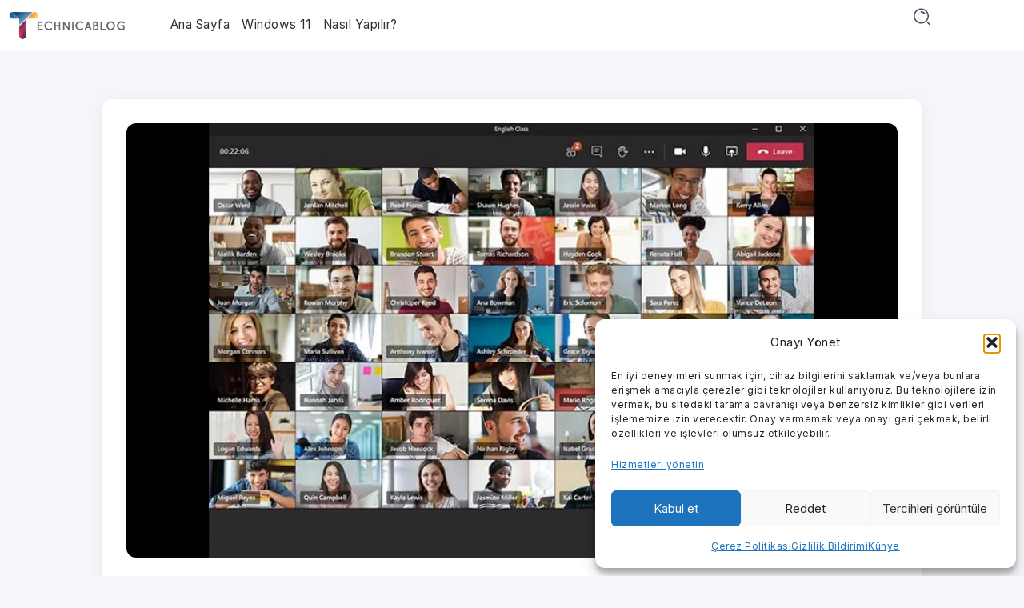

--- FILE ---
content_type: text/html; charset=utf-8
request_url: https://www.google.com/recaptcha/api2/aframe
body_size: 269
content:
<!DOCTYPE HTML><html><head><meta http-equiv="content-type" content="text/html; charset=UTF-8"></head><body><script nonce="0HzIEWRElRmZJmEC3FYyTg">/** Anti-fraud and anti-abuse applications only. See google.com/recaptcha */ try{var clients={'sodar':'https://pagead2.googlesyndication.com/pagead/sodar?'};window.addEventListener("message",function(a){try{if(a.source===window.parent){var b=JSON.parse(a.data);var c=clients[b['id']];if(c){var d=document.createElement('img');d.src=c+b['params']+'&rc='+(localStorage.getItem("rc::a")?sessionStorage.getItem("rc::b"):"");window.document.body.appendChild(d);sessionStorage.setItem("rc::e",parseInt(sessionStorage.getItem("rc::e")||0)+1);localStorage.setItem("rc::h",'1769062098278');}}}catch(b){}});window.parent.postMessage("_grecaptcha_ready", "*");}catch(b){}</script></body></html>